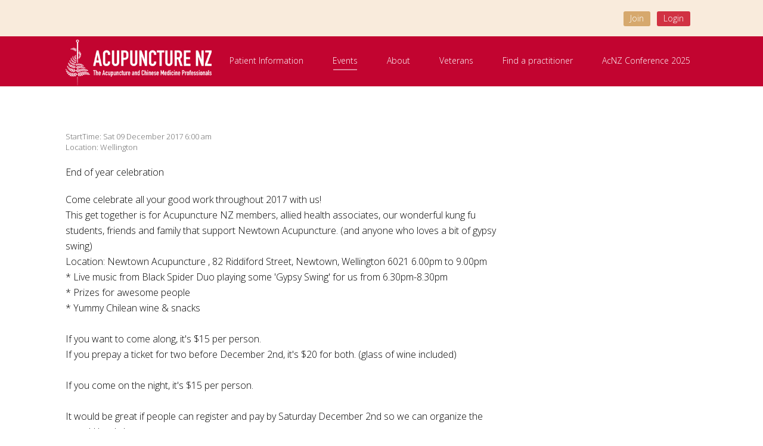

--- FILE ---
content_type: text/html; charset=utf-8
request_url: https://www.acupuncture.org.nz/events/wellington-end-of-year-celebration/
body_size: 3318
content:
<!DOCTYPE html>

<head>
	<base href="https://www.acupuncture.org.nz/"><!--[if lte IE 6]></base><![endif]-->
	<title>Acupuncture NZ - Wellington end of year celebration</title>
	<meta charset="utf-8">
	<meta name="viewport" content="width=device-width, initial-scale=1.0, maximum-scale=1.0, user-scalable=0">
	<meta http-equiv="Content-Type" content="text/html; charset=utf-8">
	<meta name="generator" content="SilverStripe - https://www.silverstripe.org" />
<meta http-equiv="Content-Type" content="text/html; charset=utf-8" />
    
    
	<link rel="shortcut icon" href="favicon.ico" />

    
    
<link rel="stylesheet" type="text/css" href="/_resources/themes/acupuncture-nz/css/main.css?m=1756345314" />
<link rel="stylesheet" type="text/css" href="/_resources/themes/acupuncture-nz/css/extra.css?m=1756345314" />
</head>




<body itemscope itemtype="http://schema.org/Organization" class="App\Model\Event Wellington end of year celebration" dir="ltr">
	
	<div id="skip-link">
	<a id="skipper" href="/events/wellington-end-of-year-celebration/#skip-content" class="element-invisible element-focusable">Skip to main content</a>
	</div>


	
<div class="mobileMenu">

	<span class="hamburgerMenu">
		<span class="icon-bar"></span>
		<span class="icon-bar"></span>
		<span class="icon-bar"></span>
		<span class="icon-text">Menu</span>
	</span>


	<div class="mobileMenuLiner">
		<div class="top-level-mobile">

			
				
					<a href="/" title="Home">Home</a>
				

				

			
				
					<a href="/what-is-acupuncture/" title="What is Acupuncture?">Patient Information</a>
				

				
					
						
					
						
					
						
					
						
					
						
					
				

			
				
					<a href="/events/" title="Events">Events</a>
				

				
					
						
					
				

			
				
					<a href="/about/" title="About Acupuncture NZ">About</a>
				

				
					
						
					
						
					
						
							<a href="/contact/" title="Contact Acupuncture NZ">Contact Acupuncture NZ</a>
						
					
				

			
				
					<a href="/veteran/" title="Veterans">Veterans</a>
				

				

			
				
					<a href="/join/" title="Join Acupuncture NZ">Join</a>
				

				

			
				
					<a href="/find-a-practitioner/" title="Find a practitioner">Find a practitioner</a>
				

				

			
				

				
					
						
					
						
					
						
					
						
							<a href="/members/business-hub/" title="Business Hub">Business Hub</a>
						
					
						
							<a href="/members/adverse-events-complaints-and-acnz-professional-insurance-insurance/" title="AcNZ Members Insurance Package">AcNZ Members Insurance Package</a>
						
					
						
							<a href="/members/clinical-practice/" title="Clinical Practice">Clinical Practice</a>
						
					
						
					
						
					
						
					
						
					
						
					
						
					
				

			
				
					<a href="/acnz-conference/" title="AcNZ Conference 2025">AcNZ Conference 2025</a>
				

				

			
				
					<a href="/news/" title="News">News</a>
				

				

			

			<hr>

			

				<a href="/Security/login?BackURL=/wellington-end-of-year-celebration/" class="">
					Member Log in
				</a>

			
		</div>
	</div>

</div>



<div class="memberBar">
	<div class="liner">
		

			
				

				
			
				

				
					
						
					
						
					
						
					
						
					
						
					
				
			
				

				
					
						
					
				
			
				

				
					
						
					
						
					
						
					
				
			
				

				
			
				

				
			
				

				
			
				

				
					
						
					
						
					
						
					
						
					
						
					
						
					
						
					
						
					
						
					
						
					
						
					
						
					
				
			
				

				
			
				

				
			

            <a href="/join/" class="memberBarLink join-button">Join</a>

			<a href="/Security/login?BackURL=/members/" class="memberBarLink login-button">Login</a>

		
	</div>
</div>



<header class="header" role="banner">

	<span class="hamburgerMenu">
		<span class="icon-bar"></span>
		<span class="icon-bar"></span>
		<span class="icon-bar"></span>
		<span class="icon-text">Menu</span>
	</span>



	<div class="liner">

		<div class="logo">
			<a href="https://www.acupuncture.org.nz/" class="brand" rel="home">
				<span itemprop="name">Acupuncture NZ</span>
			</a>
		</div>

	
<nav class="primary">
	<div class="primaryWrapper">
		<div class="liner">
			<ul class="top-level">
				
					
					
				
					
						<li class="link"><a href="/what-is-acupuncture/" title="What is Acupuncture?">Patient Information</a></li>
					
					
						
							
						
							
						
							
						
							
						
							
						
					
				
					
						<li class="section"><a href="/events/" title="Events">Events</a></li>
					
					
						
							
						
					
				
					
						<li class="link"><a href="/about/" title="About Acupuncture NZ">About</a></li>
					
					
						
							
						
							
						
							
						
					
				
					
						<li class="link"><a href="/veteran/" title="Veterans">Veterans</a></li>
					
					
				
					
					
				
					
						<li class="link"><a href="/find-a-practitioner/" title="Find a practitioner">Find a practitioner</a></li>
					
					
				
					
					
						
							
						
							
						
							
						
							
						
							
						
							
						
							
						
							
						
							
						
							
						
							
						
							
						
					
				
					
						<li class="link"><a href="/acnz-conference/" title="AcNZ Conference 2025">AcNZ Conference 2025</a></li>
					
					
				
					
					
				
			</ul>
		</div>
	</div>
</nav>

	</div>
</header>


<style scoped>
	.on-the-fly-behaviour {
	    background-image: url('');
	}
	@media (max-width: 640px) {
	    .on-the-fly-behaviour {
	        background-image: url('');
	    }
	}
</style>


<span class="desktopSecondary">
	<span class="bgHeroImage on-the-fly-behaviour"></span>
	
<header class="subHeader" role="banner">
	<div class="liner">
		<ul class="second-level">
			
				
				
			
				
				
					
						
					
						
					
						
					
						
					
						
					
				
			
				
				
					
						
					
				
			
				
				
					
						
					
						
					
						
					
				
			
				
					<li class="link"><a href="/veteran/" title="Veterans">Veterans</a></li>
				
				
			
				
				
			
				
					<li class="link"><a href="/find-a-practitioner/" title="Find a practitioner">Find a practitioner</a></li>
				
				
			
				
				
					
						
					
						
					
						
					
						
					
						
					
						
					
						
					
						
					
						
					
						
					
						
					
						
					
				
			
				
				
			
				
					<li class="link"><a href="/news/" title="News">News</a></li>
				
				
			
		</ul>
	</div>
</header>

</span>



	<span id="skip-content"></span>

	
        <div class="titleContainer">
            <div class="liner">
                
                </div>
            </div>
	

	<div class="main" role="main">
		<div class="liner">
	    
		
<div class="contentSidebar">
    
    
</div>

<div class="contentMain">

    <h2></h2>

	<p class="eventMeta">
	    
	        StartTime: Sat 09 December 2017 6:00 am<br>
	    
	    Location: Wellington<br>
	</p>

	<p>End of year celebration</p><p>Come celebrate all your good work throughout 2017 with us!<br> This get together is for Acupuncture NZ members, allied health associates, our wonderful kung fu students, friends and family that support Newtown Acupuncture. (and anyone who loves a bit of gypsy swing)<br> Location: Newtown Acupuncture , 82 Riddiford Street, Newtown, Wellington 6021 6.00pm to 9.00pm<br> * Live music from Black Spider Duo playing some 'Gypsy Swing' for us from 6.30pm-8.30pm<br> * Prizes for awesome people<br> * Yummy Chilean wine &amp; snacks<br><br> If you want to come along, it's $15 per person.<br> If you prepay a ticket for two before December 2nd, it's $20 for both. (glass of wine included) <br><br> If you come on the night, it's $15 per person. <br><br> It would be great if people can register and pay by Saturday December 2nd so we can organize the event! Here's how<br><br> 1) Please register here on FB or email me at <a href="/cdn-cgi/l/email-protection" class="__cf_email__" data-cfemail="325e53474053725c5745465d455c53514742475c51464740571c51">[email&#160;protected]</a><a href="http://o.nz" target="_blank">o.nz</a> and flick me a quick message once you have paid. (<a href="https://www.facebook.com/events/196601187581319/?notif_t=plan_user_associated&amp;notif_id=1511131342905081" target="_blank">https://www.facebook.com/events/196601187581319/?notif_t=plan_user_associated&amp;notif_id=1511131342905081</a><br><br> 2) Pay contribution into Newtown Acupuncture account <br> 01-0505- 0819054-00<br><br> 3) If there is someone who has been especially awesome this year that you think deserves a prize/treat, please send us a message/email and let us know who and why. We will pick out some deserving people!<br><br> 4) If you want to contribute a prize, or even an awesome treatment to some lucky winner, please let me know. <br><br> 5) Share on Facebook <br><br> Look forward to seeing some of you!</p>

</div>



		</div>
	</div>

	

<footer class="footer" role="contentinfo">
	<div class="liner footer-content">
		<div class="footerCol1">
			<h3 class="footerTitle">Acupuncture NZ</h3>
			<a class="footerPhone mobileOnlyLink" href="tel:04 387 7672"><span itemprop="telephone">04 387 7672</span></a> <br>
			<p><a href="&#109;&#x61;&#105;&#x6c;&#116;&#x6f;&#58;&#x6e;&#122;&#x72;&#97;&#x40;&#97;&#x63;&#117;&#x70;&#117;&#x6e;&#99;&#x74;&#117;&#x72;&#101;&#x2e;&#111;&#x72;&#103;&#x2e;&#110;&#x7a;"><span itemprop="email">&#110;&#x7a;&#114;&#x61;&#64;&#x61;&#99;&#x75;&#112;&#x75;&#110;&#x63;&#116;&#x75;&#114;&#x65;&#46;&#x6f;&#114;&#x67;&#46;&#x6e;&#122;</span></a></p>
			<p><a href="/contact">Full Contact Details</a></p>
		</div>
        <div class="footerCol2">
            
                <h4 class="footerTitle">Sponsors of Acupuncture NZ</h4>
                <div class="sponsors">
                    
                        <a class="sponsor-image-container" href="/about/our-sponsors/">
                            <img src="/assets/Uploads/HFH.png">
                        </a>
                    
                        <a class="sponsor-image-container" href="/about/our-sponsors/">
                            <img src="/assets/147931329_padded_logo.png">
                        </a>
                    
                        <a class="sponsor-image-container" href="/about/our-sponsors/">
                            <img src="/assets/Uploads/dongbang-logo-1-v2.png">
                        </a>
                    
                </div>
            
        </div>
	</div>
    <div class="liner">
        <ul class="footer-navigation">
            
                
            
                
                    <li class="link"><a href="/what-is-acupuncture/" title="What is Acupuncture?">Patient Information</a></li>
                
            
                
                    <li class="section"><a href="/events/" title="Events">Events</a></li>
                
            
                
                    <li class="link"><a href="/about/" title="About Acupuncture NZ">About</a></li>
                
            
                
                    <li class="link"><a href="/veteran/" title="Veterans">Veterans</a></li>
                
            
                
            
                
                    <li class="link"><a href="/find-a-practitioner/" title="Find a practitioner">Find a practitioner</a></li>
                
            
                
            
                
            
                
                    <li class="link"><a href="/news/" title="News">News</a></li>
                
            
            <li class="link"><a href="/join/">Join</a></li>
            
                <li class="link"><a href="/Security/login?BackURL=/members/">Login</a></li>
			

        </ul>
    </div>
</footer>



<script data-cfasync="false" src="/cdn-cgi/scripts/5c5dd728/cloudflare-static/email-decode.min.js"></script><script type="application/javascript" src="/_resources/themes/acupuncture-nz/vendor/jquery/jquery.min.js?m=1756345314"></script>
<script type="application/javascript" src="/_resources/themes/acupuncture-nz/javascript/customScripts.js?m=1756345314"></script>
<script defer src="https://static.cloudflareinsights.com/beacon.min.js/vcd15cbe7772f49c399c6a5babf22c1241717689176015" integrity="sha512-ZpsOmlRQV6y907TI0dKBHq9Md29nnaEIPlkf84rnaERnq6zvWvPUqr2ft8M1aS28oN72PdrCzSjY4U6VaAw1EQ==" data-cf-beacon='{"version":"2024.11.0","token":"2cc2ca074b1e494b9d48a10e35a510a9","r":1,"server_timing":{"name":{"cfCacheStatus":true,"cfEdge":true,"cfExtPri":true,"cfL4":true,"cfOrigin":true,"cfSpeedBrain":true},"location_startswith":null}}' crossorigin="anonymous"></script>
</body>
</html>



--- FILE ---
content_type: text/css
request_url: https://www.acupuncture.org.nz/_resources/themes/acupuncture-nz/css/main.css?m=1756345314
body_size: 9561
content:
/*! normalize.css v5.0.0 | MIT License | github.com/necolas/normalize.css */
/**
 * 1. Change the default font family in all browsers (opinionated).
 * 2. Correct the line height in all browsers.
 * 3. Prevent adjustments of font size after orientation changes in
 *    IE on Windows Phone and in iOS.
 */
/* Document
   ========================================================================== */
@import url(https://fonts.googleapis.com/css?family=Open+Sans:300,400,600,700,800);
/* line 13, ../scss/partials/_normalize.scss */
html {
  font-family: sans-serif;
  /* 1 */
  line-height: 1.15;
  /* 2 */
  -ms-text-size-adjust: 100%;
  /* 3 */
  -webkit-text-size-adjust: 100%;
  /* 3 */
}

/* Sections
   ========================================================================== */
/**
 * Remove the margin in all browsers (opinionated).
 */
/* line 27, ../scss/partials/_normalize.scss */
body {
  margin: 0;
}

/**
 * Add the correct display in IE 9-.
 */
/* line 35, ../scss/partials/_normalize.scss */
article,
aside,
footer,
header,
nav,
section {
  display: block;
}

/**
 * Correct the font size and margin on `h1` elements within `section` and
 * `article` contexts in Chrome, Firefox, and Safari.
 */
/* line 49, ../scss/partials/_normalize.scss */
h1 {
  font-size: 2em;
  margin: 0.67em 0;
}

/* Grouping content
   ========================================================================== */
/**
 * Add the correct display in IE 9-.
 * 1. Add the correct display in IE.
 */
/* line 62, ../scss/partials/_normalize.scss */
figcaption,
figure,
main {
  /* 1 */
  display: block;
}

/**
 * Add the correct margin in IE 8.
 */
/* line 72, ../scss/partials/_normalize.scss */
figure {
  margin: 1em 40px;
}

/**
 * 1. Add the correct box sizing in Firefox.
 * 2. Show the overflow in Edge and IE.
 */
/* line 81, ../scss/partials/_normalize.scss */
hr {
  box-sizing: content-box;
  /* 1 */
  height: 0;
  /* 1 */
  overflow: visible;
  /* 2 */
}

/**
 * 1. Correct the inheritance and scaling of font size in all browsers.
 * 2. Correct the odd `em` font sizing in all browsers.
 */
/* line 92, ../scss/partials/_normalize.scss */
pre {
  font-family: monospace, monospace;
  /* 1 */
  font-size: 1em;
  /* 2 */
}

/* Text-level semantics
   ========================================================================== */
/**
 * 1. Remove the gray background on active links in IE 10.
 * 2. Remove gaps in links underline in iOS 8+ and Safari 8+.
 */
/* line 105, ../scss/partials/_normalize.scss */
a {
  background-color: transparent;
  /* 1 */
  -webkit-text-decoration-skip: objects;
  /* 2 */
}

/**
 * Remove the outline on focused links when they are also active or hovered
 * in all browsers (opinionated).
 */
/* line 115, ../scss/partials/_normalize.scss */
a:active,
a:hover {
  outline-width: 0;
}

/**
 * 1. Remove the bottom border in Firefox 39-.
 * 2. Add the correct text decoration in Chrome, Edge, IE, Opera, and Safari.
 */
/* line 125, ../scss/partials/_normalize.scss */
abbr[title] {
  border-bottom: none;
  /* 1 */
  text-decoration: underline;
  /* 2 */
  text-decoration: underline dotted;
  /* 2 */
}

/**
 * Prevent the duplicate application of `bolder` by the next rule in Safari 6.
 */
/* line 135, ../scss/partials/_normalize.scss */
b,
strong {
  font-weight: inherit;
}

/**
 * Add the correct font weight in Chrome, Edge, and Safari.
 */
/* line 144, ../scss/partials/_normalize.scss */
b,
strong {
  font-weight: bolder;
}

/**
 * 1. Correct the inheritance and scaling of font size in all browsers.
 * 2. Correct the odd `em` font sizing in all browsers.
 */
/* line 154, ../scss/partials/_normalize.scss */
code,
kbd,
samp {
  font-family: monospace, monospace;
  /* 1 */
  font-size: 1em;
  /* 2 */
}

/**
 * Add the correct font style in Android 4.3-.
 */
/* line 165, ../scss/partials/_normalize.scss */
dfn {
  font-style: italic;
}

/**
 * Add the correct background and color in IE 9-.
 */
/* line 173, ../scss/partials/_normalize.scss */
mark {
  background-color: #ff0;
  color: #000;
}

/**
 * Add the correct font size in all browsers.
 */
/* line 182, ../scss/partials/_normalize.scss */
small {
  font-size: 80%;
}

/**
 * Prevent `sub` and `sup` elements from affecting the line height in
 * all browsers.
 */
/* line 191, ../scss/partials/_normalize.scss */
sub,
sup {
  font-size: 75%;
  line-height: 0;
  position: relative;
  vertical-align: baseline;
}

/* line 199, ../scss/partials/_normalize.scss */
sub {
  bottom: -0.25em;
}

/* line 203, ../scss/partials/_normalize.scss */
sup {
  top: -0.5em;
}

/* Embedded content
   ========================================================================== */
/**
 * Add the correct display in IE 9-.
 */
/* line 214, ../scss/partials/_normalize.scss */
audio,
video {
  display: inline-block;
}

/**
 * Add the correct display in iOS 4-7.
 */
/* line 223, ../scss/partials/_normalize.scss */
audio:not([controls]) {
  display: none;
  height: 0;
}

/**
 * Remove the border on images inside links in IE 10-.
 */
/* line 232, ../scss/partials/_normalize.scss */
img {
  border-style: none;
}

/**
 * Hide the overflow in IE.
 */
/* line 240, ../scss/partials/_normalize.scss */
svg:not(:root) {
  overflow: hidden;
}

/* Forms
   ========================================================================== */
/**
 * 1. Change the font styles in all browsers (opinionated).
 * 2. Remove the margin in Firefox and Safari.
 */
/* line 252, ../scss/partials/_normalize.scss */
button,
input,
optgroup,
select,
textarea {
  font-family: sans-serif;
  /* 1 */
  font-size: 100%;
  /* 1 */
  line-height: 1.15;
  /* 1 */
  margin: 0;
  /* 2 */
}

/**
 * Show the overflow in IE.
 * 1. Show the overflow in Edge.
 */
/* line 268, ../scss/partials/_normalize.scss */
button,
input {
  /* 1 */
  overflow: visible;
}

/**
 * Remove the inheritance of text transform in Edge, Firefox, and IE.
 * 1. Remove the inheritance of text transform in Firefox.
 */
/* line 278, ../scss/partials/_normalize.scss */
button,
select {
  /* 1 */
  text-transform: none;
}

/**
 * 1. Prevent a WebKit bug where (2) destroys native `audio` and `video`
 *    controls in Android 4.
 * 2. Correct the inability to style clickable types in iOS and Safari.
 */
/* line 289, ../scss/partials/_normalize.scss */
button,
html [type="button"],
[type="reset"],
[type="submit"] {
  -webkit-appearance: button;
  /* 2 */
}

/**
 * Remove the inner border and padding in Firefox.
 */
/* line 300, ../scss/partials/_normalize.scss */
button::-moz-focus-inner,
[type="button"]::-moz-focus-inner,
[type="reset"]::-moz-focus-inner,
[type="submit"]::-moz-focus-inner {
  border-style: none;
  padding: 0;
}

/**
 * Restore the focus styles unset by the previous rule.
 */
/* line 312, ../scss/partials/_normalize.scss */
button:-moz-focusring,
[type="button"]:-moz-focusring,
[type="reset"]:-moz-focusring,
[type="submit"]:-moz-focusring {
  outline: 1px dotted ButtonText;
}

/**
 * Change the border, margin, and padding in all browsers (opinionated).
 */
/* line 323, ../scss/partials/_normalize.scss */
fieldset {
  border: 1px solid #c0c0c0;
  margin: 0 2px;
  padding: 0.35em 0.625em 0.75em;
}

/**
 * 1. Correct the text wrapping in Edge and IE.
 * 2. Correct the color inheritance from `fieldset` elements in IE.
 * 3. Remove the padding so developers are not caught out when they zero out
 *    `fieldset` elements in all browsers.
 */
/* line 336, ../scss/partials/_normalize.scss */
legend {
  box-sizing: border-box;
  /* 1 */
  color: inherit;
  /* 2 */
  display: table;
  /* 1 */
  max-width: 100%;
  /* 1 */
  padding: 0;
  /* 3 */
  white-space: normal;
  /* 1 */
}

/**
 * 1. Add the correct display in IE 9-.
 * 2. Add the correct vertical alignment in Chrome, Firefox, and Opera.
 */
/* line 350, ../scss/partials/_normalize.scss */
progress {
  display: inline-block;
  /* 1 */
  vertical-align: baseline;
  /* 2 */
}

/**
 * Remove the default vertical scrollbar in IE.
 */
/* line 359, ../scss/partials/_normalize.scss */
textarea {
  overflow: auto;
}

/**
 * 1. Add the correct box sizing in IE 10-.
 * 2. Remove the padding in IE 10-.
 */
/* line 368, ../scss/partials/_normalize.scss */
[type="checkbox"],
[type="radio"] {
  box-sizing: border-box;
  /* 1 */
  padding: 0;
  /* 2 */
}

/**
 * Correct the cursor style of increment and decrement buttons in Chrome.
 */
/* line 378, ../scss/partials/_normalize.scss */
[type="number"]::-webkit-inner-spin-button,
[type="number"]::-webkit-outer-spin-button {
  height: auto;
}

/**
 * 1. Correct the odd appearance in Chrome and Safari.
 * 2. Correct the outline style in Safari.
 */
/* line 388, ../scss/partials/_normalize.scss */
[type="search"] {
  -webkit-appearance: textfield;
  /* 1 */
  outline-offset: -2px;
  /* 2 */
}

/**
 * Remove the inner padding and cancel buttons in Chrome and Safari on macOS.
 */
/* line 397, ../scss/partials/_normalize.scss */
[type="search"]::-webkit-search-cancel-button,
[type="search"]::-webkit-search-decoration {
  -webkit-appearance: none;
}

/**
 * 1. Correct the inability to style clickable types in iOS and Safari.
 * 2. Change font properties to `inherit` in Safari.
 */
/* line 407, ../scss/partials/_normalize.scss */
::-webkit-file-upload-button {
  -webkit-appearance: button;
  /* 1 */
  font: inherit;
  /* 2 */
}

/* Interactive
   ========================================================================== */
/*
 * Add the correct display in IE 9-.
 * 1. Add the correct display in Edge, IE, and Firefox.
 */
/* line 420, ../scss/partials/_normalize.scss */
details,
menu {
  display: block;
}

/*
 * Add the correct display in all browsers.
 */
/* line 429, ../scss/partials/_normalize.scss */
summary {
  display: list-item;
}

/* Scripting
   ========================================================================== */
/**
 * Add the correct display in IE 9-.
 */
/* line 440, ../scss/partials/_normalize.scss */
canvas {
  display: inline-block;
}

/**
 * Add the correct display in IE.
 */
/* line 448, ../scss/partials/_normalize.scss */
template {
  display: none;
}

/* Hidden
   ========================================================================== */
/**
 * Add the correct display in IE 10-.
 */
/* line 459, ../scss/partials/_normalize.scss */
[hidden] {
  display: none;
}

/* line 4, ../scss/partials/_layout.scss */
.main {
  position: relative;
  width: 100%;
  display: inline-block;
  padding: 0 0 70px;
  min-height: 580px;
  -moz-transition: opacity 1s 0s;
  -o-transition: opacity 1s 0s;
  -webkit-transition: opacity 1s 0s;
  transition: opacity 1s 0s;
  opacity: 0;
}
/* line 14, ../scss/partials/_layout.scss */
.security .main, .Home .main {
  opacity: 1;
}
/* line 19, ../scss/partials/_layout.scss */
.loaded .main {
  opacity: 1;
}
/* line 23, ../scss/partials/_layout.scss */
.ClinicSearchPage .main {
  padding: 30px 0 40px;
}
@media (max-width: 1149px) {
  /* line 4, ../scss/partials/_layout.scss */
  .main {
    padding: 0 0 40px;
    min-height: 400px;
  }
  /* line 31, ../scss/partials/_layout.scss */
  .ClinicSearchPage .main {
    padding: 30px 0 40px;
  }
}
@media (max-width: 600px) {
  /* line 37, ../scss/partials/_layout.scss */
  .ClinicSearchPage .main {
    padding: 0 0 40px;
  }
}

/* line 46, ../scss/partials/_layout.scss */
.contentSidebar {
  -moz-box-sizing: border-box;
  -webkit-box-sizing: border-box;
  box-sizing: border-box;
  padding: 0 0 0 30px;
  width: 30%;
  float: right;
}
/* line 53, ../scss/partials/_layout.scss */
.contentSidebar.searchPage {
  width: 40%;
}
@media (max-width: 1149px) {
  /* line 53, ../scss/partials/_layout.scss */
  .contentSidebar.searchPage {
    width: 60%;
  }
}
@media (max-width: 600px) {
  /* line 53, ../scss/partials/_layout.scss */
  .contentSidebar.searchPage {
    width: 100%;
    margin-top: 20px;
  }
}
@media (max-width: 1149px) {
  /* line 46, ../scss/partials/_layout.scss */
  .contentSidebar {
    float: none;
    display: inline-block;
    width: 100%;
    padding: 0 0 10px 0;
  }
}

/* line 74, ../scss/partials/_layout.scss */
.contentMain {
  width: 70%;
}
/* line 77, ../scss/partials/_layout.scss */
.contentMain.searchPage {
  width: 60%;
}
@media (max-width: 1149px) {
  /* line 77, ../scss/partials/_layout.scss */
  .contentMain.searchPage {
    width: 100%;
  }
}
@media (max-width: 1149px) {
  /* line 74, ../scss/partials/_layout.scss */
  .contentMain {
    width: 100%;
  }
}
/* line 90, ../scss/partials/_layout.scss */
.contentMain .relatedImage {
  width: 65%;
  float: right;
  margin-left: 8px;
  margin-top: 8px;
}
@media (max-width: 600px) {
  /* line 90, ../scss/partials/_layout.scss */
  .contentMain .relatedImage {
    width: 100%;
    margin-left: 0;
    margin-bottom: 12px;
    margin-top: 0;
  }
}

/* line 107, ../scss/partials/_layout.scss */
.liner {
  position: relative;
  z-index: 10;
  max-width: 1060px;
  margin: 0 auto;
  padding: 0 40px;
  height: 100%;
}
@media (max-width: 1149px) {
  /* line 107, ../scss/partials/_layout.scss */
  .liner {
    padding: 0 18px;
  }
}

/* line 121, ../scss/partials/_layout.scss */
.titleContainer {
  padding: 46px 0 21px;
}
@media (max-width: 1149px) {
  /* line 121, ../scss/partials/_layout.scss */
  .titleContainer {
    background-color: #DA4F55;
    padding: 13px 0 1px;
    margin-bottom: 14px;
  }
  /* line 131, ../scss/partials/_layout.scss */
  .ClinicSearchPage .titleContainer {
    margin-bottom: 0;
  }
  /* line 135, ../scss/partials/_layout.scss */
  .titleContainer h1 {
    color: #FFF !important;
  }
}

/* line 4, ../scss/partials/_general.scss */
#skip-link {
  position: absolute;
  z-index: 200;
}
/* line 7, ../scss/partials/_general.scss */
#skip-link a {
  border-radius: 0 0 3px 0;
  background-color: #DA4F55;
  display: inline-block;
  color: #FFF;
  padding: 3px 23px 5px 19px;
}

/* line 16, ../scss/partials/_general.scss */
.element-invisible {
  position: absolute !important;
  clip: rect(1px 1px 1px 1px);
  clip: rect(1px, 1px, 1px, 1px);
  overflow: hidden;
  height: 1px;
}
/* line 23, ../scss/partials/_general.scss */
.element-invisible.element-focusable:active, .element-invisible.element-focusable:focus {
  position: static !important;
  clip: auto;
  overflow: visible;
  height: auto;
}

/* line 36, ../scss/partials/_general.scss */
.security {
  padding-top: 50px;
}

/* line 42, ../scss/partials/_general.scss */
.left {
  text-align: left;
}

/* line 45, ../scss/partials/_general.scss */
.center {
  text-align: center;
}

/* line 48, ../scss/partials/_general.scss */
.right {
  text-align: right;
}

/* line 53, ../scss/partials/_general.scss */
img {
  height: auto;
}
/* line 57, ../scss/partials/_general.scss */
img.left {
  float: left;
  max-width: 50%;
  margin: 5px 20px 10px 0;
}
/* line 62, ../scss/partials/_general.scss */
img.right {
  float: right;
  max-width: 50%;
  margin: 5px 0 10px 20px;
}
/* line 67, ../scss/partials/_general.scss */
img.leftAlone {
  float: left;
  margin-right: 100%;
  margin-bottom: 10px;
  clear: both;
}
/* line 73, ../scss/partials/_general.scss */
img.center {
  float: none;
  margin-left: auto;
  margin-right: auto;
  display: block;
  margin-bottom: 10px;
  clear: both;
}

/* line 87, ../scss/partials/_general.scss */
html.mobile-nav-active .primary,
html.mobile-nav-active .main,
html.mobile-nav-active .videoOverlay,
html.mobile-nav-active .footer {
  display: none;
}

/* line 97, ../scss/partials/_general.scss */
body {
  -moz-transition: opacity, 0.2, 0.2, ease;
  -o-transition: opacity, 0.2, 0.2, ease;
  -webkit-transition: opacity, 0.2, 0.2, ease;
  transition: opacity, 0.2, 0.2, ease;
  background-color: #FFF;
}

/* line 102, ../scss/partials/_general.scss */
hr {
  border: none;
  border-bottom: 1px solid #CCC;
  margin: 35px 0;
}

/* line 109, ../scss/partials/_general.scss */
.content-container img {
  max-width: 100%;
  height: auto;
}
@media (max-width: 600px) {
  /* line 109, ../scss/partials/_general.scss */
  .content-container img {
    width: 100% !important;
    max-width: 100% !important;
  }
}

/* line 125, ../scss/partials/_general.scss */
#Breadcrumbs {
  font-size: 12px;
  line-height: 1.4em;
  text-decoration: none;
  position: absolute;
  top: 19px;
  left: 40px;
  margin: 0;
}
@media (max-width: 1149px) {
  /* line 125, ../scss/partials/_general.scss */
  #Breadcrumbs {
    margin-left: 18px;
  }
}

/* line 141, ../scss/partials/_general.scss */
.pagination {
  padding: 2px 0;
  font-size: 15px;
  width: 100%;
  text-align: center;
}
/* line 147, ../scss/partials/_general.scss */
.pagination .prev,
.pagination .next,
.pagination .current,
.pagination .go-to-page {
  text-decoration: none;
  padding: 7px 17px;
  text-align: center;
}
@media (max-width: 1149px) {
  /* line 147, ../scss/partials/_general.scss */
  .pagination .prev,
  .pagination .next,
  .pagination .current,
  .pagination .go-to-page {
    padding: 7px 10px;
  }
}
/* line 162, ../scss/partials/_general.scss */
.pagination .current {
  background-color: #DCB17C;
  color: #FFF;
}

/* line 172, ../scss/partials/_general.scss */
.post-summary .post-title {
  margin-bottom: 0;
}

/* line 178, ../scss/partials/_general.scss */
.blog-post-meta {
  margin: 0 0 3px;
}

/* line 12, ../scss/partials/_typography.scss */
h1, h2, h3, h4, h5, h6 {
  color: #C20430;
  line-height: 1.1em;
  font-weight: normal;
  font-family: "Open Sans", sans-serif;
  margin: 0 0 8px 0;
}
/* line 18, ../scss/partials/_typography.scss */
p + h1, p + h2, p + h3, p + h4, p + h5, p + h6 {
  margin-top: 50px;
}

/* line 25, ../scss/partials/_typography.scss */
body {
  color: #000;
  font-size: 16px;
  line-height: 1.65em;
  font-weight: 300;
  font-family: "Open Sans", sans-serif;
}

/* line 38, ../scss/partials/_typography.scss */
h1 {
  color: #222;
  font-size: 30px;
  letter-spacing: -0.2px;
  line-height: 1.1em;
  text-decoration: none;
  margin: 0 0 10px 0;
  padding: 0;
}
@media (max-width: 1149px) {
  /* line 38, ../scss/partials/_typography.scss */
  h1 {
    color: #000;
    font-size: 22px;
    text-transform: uppercase;
    letter-spacing: -0.2px;
  }
}
@media (max-width: 600px) {
  /* line 38, ../scss/partials/_typography.scss */
  h1 {
    font-size: 16px;
  }
}

/* line 58, ../scss/partials/_typography.scss */
h2 {
  font-size: 26px;
  line-height: 1.3em;
}
@media (max-width: 1149px) {
  /* line 58, ../scss/partials/_typography.scss */
  h2 {
    font-size: 22px;
  }
}

/* line 69, ../scss/partials/_typography.scss */
h3 {
  font-size: 22px;
  line-height: 30px;
}

/* line 75, ../scss/partials/_typography.scss */
h4, h5 {
  font-size: 18px;
  line-height: 25px;
}

/* line 81, ../scss/partials/_typography.scss */
h5 {
  color: #000;
}

/* line 86, ../scss/partials/_typography.scss */
h6 {
  font-size: 14px;
  line-height: 20px;
  font-weight: bold;
}

/* line 95, ../scss/partials/_typography.scss */
.homeHeroPara {
  color: #D6A86D;
  font-size: 35px;
  text-transform: none;
  line-height: 1.4em;
  position: absolute;
  top: -505px;
  left: 40px;
  text-shadow: rgba(0, 0, 0, 0.5) 0 1px 7px;
  width: 66%;
}
@media (max-width: 1149px) {
  /* line 95, ../scss/partials/_typography.scss */
  .homeHeroPara {
    font-size: 28px;
    top: -382px;
    left: 18px;
    width: 92%;
  }
}
@media (max-width: 600px) {
  /* line 95, ../scss/partials/_typography.scss */
  .homeHeroPara {
    font-size: 22px;
  }
}

/* line 118, ../scss/partials/_typography.scss */
.eventMeta,
.datePosted {
  color: #666;
  font-size: 13px;
  line-height: 1.4em;
}

/* line 125, ../scss/partials/_typography.scss */
p {
  margin: 0 0 20px;
}

/* line 129, ../scss/partials/_typography.scss */
em {
  font-style: italic;
}

/* line 132, ../scss/partials/_typography.scss */
a {
  color: #c39039;
  text-decoration: none;
  font-weight: 500;
}
/* line 137, ../scss/partials/_typography.scss */
a:hover {
  text-decoration: underline;
}
@media (max-width: 1149px) {
  /* line 141, ../scss/partials/_typography.scss */
  a.mobileButtonLink {
    color: #FFF;
    font-size: 13px;
    text-decoration: none;
    -moz-border-radius: 4px;
    -webkit-border-radius: 4px;
    border-radius: 4px;
    display: inline-block;
    background: #C20430;
    padding: 2px 14px;
    margin: 0 10px 10px 0;
  }
}
@media (min-width: 1150px) {
  /* line 154, ../scss/partials/_typography.scss */
  a.mobileOnlyLink {
    color: #000;
    text-decoration: none;
    pointer-events: none;
  }
}

/* line 164, ../scss/partials/_typography.scss */
#ClinicSearchForm_ClinicSearchForm_action_search {
  background-color: #cc9861;
}

/* line 168, ../scss/partials/_typography.scss */
ul {
  margin: 0 0 20px 25px;
  padding: 0;
}
/* line 171, ../scss/partials/_typography.scss */
ul li {
  list-style-type: disc;
}

/* line 175, ../scss/partials/_typography.scss */
ol {
  margin: 0 0 20px 25px;
  padding: 0;
}

/* line 179, ../scss/partials/_typography.scss */
dl {
  margin: 0 0 20px 25px;
}

/* line 182, ../scss/partials/_typography.scss */
li {
  margin-bottom: 5px;
}

/* line 186, ../scss/partials/_typography.scss */
table {
  border-collapse: collapse;
  border-spacing: 0;
  margin: 0 0 10px;
  text-align: left;
}
/* line 192, ../scss/partials/_typography.scss */
table tr:nth-child(even) {
  background-color: #EFEFEF;
}
/* line 199, ../scss/partials/_typography.scss */
table th {
  background-color: #F5A9A6;
  padding: 2px 5px;
  border: 1px solid #E97E7D;
  vertical-align: top;
  font-weight: bold;
}
/* line 206, ../scss/partials/_typography.scss */
table td {
  padding: 2px 5px;
  vertical-align: top;
}

/* line 213, ../scss/partials/_typography.scss */
blockquote {
  color: #999;
  display: block;
  font-style: italic;
  margin: 40px 0 50px;
  text-indent: 30px;
  margin-left: 5%;
}
/* line 220, ../scss/partials/_typography.scss */
blockquote p {
  font-size: 17px;
  line-height: 25px;
  margin: 0;
}

/** ----------------------------------------------------------
 *
 * This stylesheet includes both generic form styles and
 *    additional form styles for the User Defined Form Module.
 *
 ** ------------------------------------------------------- */
/* GENERIC FORMS
----------------------------------------------- */
/* line 16, ../scss/partials/_form.scss */
div.field {
  margin: 10px 0 15px;
  display: inline-block;
  width: 100%;
}
/* line 21, ../scss/partials/_form.scss */
div.field.time, div.field.date {
  width: auto;
}

/* line 31, ../scss/partials/_form.scss */
fieldset {
  border: 0;
  margin: 0;
  padding: 0;
  min-width: 0;
}

/* line 37, ../scss/partials/_form.scss */
form label {
  margin-bottom: 5px;
}

/* line 41, ../scss/partials/_form.scss */
form label.left {
  display: block;
  font-weight: bold;
}

/* line 46, ../scss/partials/_form.scss */
form label.right {
  font-size: 12px;
  color: #888;
}

/* line 52, ../scss/partials/_form.scss */
select.dropdown {
  display: block;
  padding: 10px 70px 10px 13px !important;
  max-width: 100%;
  height: auto !important;
  border: 1px solid #CDA053;
  border-radius: 3px;
  background: url("../images/selectbox_arrow.png") right center no-repeat;
  background-color: #F9EBDC;
  color: #000;
  font-size: 14px;
  line-height: 16px !important;
  appearance: none;
  /* this is must */
  -webkit-appearance: none;
  -moz-appearance: none;
}

/* line 74, ../scss/partials/_form.scss */
form input.text,
form textarea,
form .textajaxuniquetext,
form select {
  -moz-box-sizing: border-box;
  -webkit-box-sizing: border-box;
  box-sizing: border-box;
  border-radius: 3px;
  width: 100%;
  max-width: 500px;
  padding: 10px 10px;
  font-size: 15px;
  background-color: #F9EBDC;
  border: 1px solid #D6A86D;
}

/* line 91, ../scss/partials/_form.scss */
::-webkit-input-placeholder {
  /* Chrome */
  color: #000;
}

/* line 94, ../scss/partials/_form.scss */
:-ms-input-placeholder {
  /* IE 10+ */
  color: #000;
}

/* line 97, ../scss/partials/_form.scss */
::-moz-placeholder {
  /* Firefox 19+ */
  color: #000;
  opacity: 1;
}

/* line 101, ../scss/partials/_form.scss */
:-moz-placeholder {
  /* Firefox 4 - 18 */
  color: #000;
  opacity: 1;
}

/* line 119, ../scss/partials/_form.scss */
.field.nocaptcha {
  margin: 18px 0;
  display: inline-block;
}

/* line 127, ../scss/partials/_form.scss */
form input.text:focus,
form textarea:focus,
form .textajaxuniquetext:focus,
form select:focus {
  outline: none;
}

/* line 133, ../scss/partials/_form.scss */
form input[disabled], form textarea[disabled] {
  background-color: #f7f7f7;
  border: 1px solid #dad9d9;
}

/* line 137, ../scss/partials/_form.scss */
textarea {
  resize: vertical;
  /* forces text area to be resized vertically only */
}

/* Radio and Checkbox */
/* line 143, ../scss/partials/_form.scss */
.field .checkbox, .field .radio {
  float: left;
  width: 13px;
  height: 13px;
  margin-right: 6px;
  margin-top: 3px;
  padding: 0;
}

/* line 151, ../scss/partials/_form.scss */
.checkbox label.right,
.radio label.right {
  float: left;
}

/* Messages */
/* line 158, ../scss/partials/_form.scss */
form .message {
  background-color: #fef4ba;
  padding: 5px 10px;
  border: 1px solid #e8c805;
  border-radius: 3px;
}

/* line 164, ../scss/partials/_form.scss */
form .good {
  background-color: #ecf9d0;
  border-color: #8fbe00;
}

/* line 168, ../scss/partials/_form.scss */
form .bad, form .required {
  background-color: #f9d0d0;
  border-color: #cf0000;
  color: #b80000;
}

/* ACTIONS */
/* line 176, ../scss/partials/_form.scss */
.Actions {
  margin-bottom: 20px;
}

/* line 182, ../scss/partials/_form.scss */
.btn, a.btn, button, input[type="submit"], .Actions .action {
  color: #FFF;
  font-size: 13px;
  text-decoration: none;
  -moz-border-radius: 4px;
  -webkit-border-radius: 4px;
  border-radius: 4px;
  display: inline-block;
  background: #C20430;
  padding: 9px 35px;
  margin: 0 10px 10px 0;
  border: none;
  float: left;
  cursor: pointer;
}

/* line 195, ../scss/partials/_form.scss */
.btn, a.btn:hover, button, input[type="submit"]:hover, .Actions .action:hover {
  background: #860321;
}

/* line 208, ../scss/partials/_form.scss */
input.action[class] {
  /* IE ignores [class] */
  width: auto;
  /* cancel margin fix for other browsers */
}

/* line 215, ../scss/partials/_form.scss */
.Actions:after {
  color: #B94A48;
  display: inline-block;
  font-weight: normal;
  margin-top: 9px;
}

/* line 221, ../scss/partials/_form.scss */
#MemberLoginForm_LoginForm .Actions:after {
  display: none;
}

/* AREA SPECIFIC */
/* LOGIN and FORGOT PASSWORD */
/* line 228, ../scss/partials/_form.scss */
#Remember {
  min-height: 20px;
}

/* line 231, ../scss/partials/_form.scss */
#ForgotPassword {
  clear: left;
}

/* line 234, ../scss/partials/_form.scss */
#MemberLoginForm_LostPasswordForm .Actions:after {
  display: none;
}

/* Search / Login */
/* line 239, ../scss/partials/_form.scss */
.header form .middleColumn {
  /* float: none;
  width: 100% !important; */
}

/* USER DEFINED USER FORM MODULE STYLES
----------------------------------------------- */
/*Generic and mixed*/
/* line 251, ../scss/partials/_form.scss */
.FormHeading {
  clear: both;
  padding-top: 15px;
}

/* line 255, ../scss/partials/_form.scss */
form .date .middleColumn input {
  /*background: transparent url(../images/icons/your_icon_here.png) no-repeat scroll 90px 5px;*/
  width: 114px;
}

/* line 259, ../scss/partials/_form.scss */
.Actions input.resetformaction,
.Actions input.action-minor {
  /* Clear button */
  float: left;
  background-color: #888;
}

/* line 264, ../scss/partials/_form.scss */
.Actions input.resetformaction:hover,
.Actions input.action-minor:hover {
  /* Clear button */
  background-color: #aaa;
}

/* Labels */
/* line 270, ../scss/partials/_form.scss */
.checkbox label.right {
  font-size: 13px;
  /* reset to default */
  color: #333;
  /* reset to default */
}

/* line 274, ../scss/partials/_form.scss */
form .requiredField label.left:after {
  /* pseudo element adds an asterisk to a required fields label */
  color: #B94A48;
  content: "*";
  font-size: 14px;
  font-weight: normal;
  padding-left: 3px;
}

/* Radio / Checkbox */
/* line 283, ../scss/partials/_form.scss */
form .checkboxset ul,
form .optionset ul {
  margin: 0;
}

/* line 287, ../scss/partials/_form.scss */
form .checkboxset li,
form .optionset li {
  margin-bottom: 5px;
  list-style-type: none;
}

/* line 292, ../scss/partials/_form.scss */
form div.checkbox:after {
  /* clearfix */
  content: ".";
  display: block;
  height: 0;
  clear: both;
  visibility: hidden;
}

/* line 299, ../scss/partials/_form.scss */
form .checkbox .checkbox {
  clear: both;
}

/* Messages */
/* line 302, ../scss/partials/_form.scss */
span.message {
  margin: 10px 0;
  display: block;
  max-width: 390px;
  clear: left;
}

/* line 308, ../scss/partials/_form.scss */
div.holder-required {
  /* This class needs to be changed - is used for both input and div */
  /* background-color: #f9d0d0;
  border: 1px solid #cf0000;
  padding: 10px;
  margin-left: -11px; */
}

/* line 314, ../scss/partials/_form.scss */
form input.holder-required {
  /* This class needs to be changed - is used for both input and div */
  border: 1px solid #cf0000;
}

/* Error messages */
/* line 319, ../scss/partials/_form.scss */
input:invalid,
textarea:invalid {
  border-radius: 1px;
  -moz-box-shadow: 0px 0px 5px red;
  -webkit-box-shadow: 0px 0px 5px red;
  box-shadow: 0px 0px 5px red;
}

/* line 326, ../scss/partials/_form.scss */
.no-boxshadow input:invalid,
.no-boxshadow textarea:invalid {
  background-color: #f0dddd;
}

/* To test - potentially not needed? */
/* line 332, ../scss/partials/_form.scss */
.ss-uploadfield-item-info button {
  margin-top: 4px !important;
  float: left;
}

/* line 336, ../scss/partials/_form.scss */
form .creditCardField input,
form input.currency,
form input.numeric {
  width: 50px;
}

/* line 341, ../scss/partials/_form.scss */
form #DMYDate-month,
form #DMYDate-day {
  width: 25px;
}

/* line 374, ../scss/partials/_form.scss */
.Actions {
  margin-top: 20px;
}

/* line 3, ../scss/partials/_header.scss */
.hamburgerMenu {
  display: none;
  position: absolute;
  top: 2px;
  right: 2px;
  z-index: 300;
  padding: 11px 0 0 12px;
  width: 55px;
  height: 50px;
  color: #FFF;
  cursor: pointer;
}
@media (max-width: 1149px) {
  /* line 3, ../scss/partials/_header.scss */
  .hamburgerMenu {
    display: block;
  }
}
/* line 14, ../scss/partials/_header.scss */
.mobile-nav-active .hamburgerMenu {
  top: 6px;
}
/* line 26, ../scss/partials/_header.scss */
.hamburgerMenu .icon-text {
  text-transform: uppercase;
  font-size: 12px;
  margin: -4px 0 0 1px;
  display: block;
}
/* line 31, ../scss/partials/_header.scss */
.mobile-nav-active .hamburgerMenu .icon-text {
  visibility: hidden;
}
/* line 35, ../scss/partials/_header.scss */
.hamburgerMenu .icon-bar {
  display: block;
  background-color: #FFF;
  width: 36px;
  height: 3px;
  margin: 0 0 5px;
}
/* line 45, ../scss/partials/_header.scss */
.mobile-nav-active .hamburgerMenu .icon-bar:nth-child(1) {
  -webkit-transform: rotate(45deg);
  -moz-transform: rotate(45deg);
  -ms-transform: rotate(45deg);
  -o-transform: rotate(45deg);
  transform: rotate(45deg);
  filter: progid:DXImageTransform.Microsoft.Matrix(sizingMethod='auto expand', M11=0.52532, M12=-0.8509, M21=0.8509, M22=0.52532);
  -ms-filter: "progid:DXImageTransform.Microsoft.Matrix(sizingMethod='auto expand', M11=0.52532, M12=-0.8509, M21=0.8509, M22=0.52532)";
  zoom: 1;
  margin-top: 10px;
}
/* line 50, ../scss/partials/_header.scss */
.mobile-nav-active .hamburgerMenu .icon-bar:nth-child(2) {
  opacity: 0;
}
/* line 54, ../scss/partials/_header.scss */
.mobile-nav-active .hamburgerMenu .icon-bar:nth-child(3) {
  -webkit-transform: rotate(-45deg);
  -moz-transform: rotate(-45deg);
  -ms-transform: rotate(-45deg);
  -o-transform: rotate(-45deg);
  transform: rotate(-45deg);
  filter: progid:DXImageTransform.Microsoft.Matrix(sizingMethod='auto expand', M11=0.52532, M12=--0.8509, M21=-0.8509, M22=0.52532);
  -ms-filter: "progid:DXImageTransform.Microsoft.Matrix(sizingMethod='auto expand', M11=0.52532, M12=--0.8509, M21=-0.8509, M22=0.52532)";
  zoom: 1;
  margin-top: -16px;
}

/* line 62, ../scss/partials/_header.scss */
.mobileMenu {
  display: none;
  position: fixed;
  top: 0;
  right: 0;
  bottom: 0;
  left: 0;
  z-index: 290;
  background-color: #C20430;
  padding: 0;
  overflow: auto;
}
/* line 65, ../scss/partials/_header.scss */
.mobileMenu .mobileMenuLiner {
  display: block;
  margin: 24px 0 50px;
}
/* line 69, ../scss/partials/_header.scss */
.mobileMenu .mobileMenuLiner .second-level {
  margin: 0 0 0 5px;
}
/* line 72, ../scss/partials/_header.scss */
.mobileMenu .mobileMenuLiner .second-level li {
  list-style-type: none;
}
/* line 78, ../scss/partials/_header.scss */
.mobile-nav-active .mobileMenu {
  display: block;
}
/* line 82, ../scss/partials/_header.scss */
.mobileMenu hr {
  border: none;
  border-bottom: 1px solid #000;
  margin: 10px 0;
}
/* line 93, ../scss/partials/_header.scss */
.mobileMenu a {
  display: block;
  text-transform: uppercase;
  text-decoration: none;
  font-size: 18px;
  color: #FFF;
  padding: 7px 17px;
}

/* line 105, ../scss/partials/_header.scss */
.top-level-mobile {
  margin: 50px 0 0 15px;
}
/* line 108, ../scss/partials/_header.scss */
.top-level-mobile li {
  list-style-type: none;
}

/* line 115, ../scss/partials/_header.scss */
.memberBar {
  padding: 17px 0;
  background-color: #F9EBDC;
  text-align: right;
  display: block;
}
@media (max-width: 1149px) {
  /* line 115, ../scss/partials/_header.scss */
  .memberBar {
    display: none;
  }
}
/* line 126, ../scss/partials/_header.scss */
.Home .memberBar {
  margin: 0 0 -37px;
}
/* line 131, ../scss/partials/_header.scss */
.memberBar .memberBarLink {
  color: #CDA053;
  font-size: 14px;
  font-weight: 300;
  text-decoration: none;
  margin: 0 12px 0 20px;
}
/* line 136, ../scss/partials/_header.scss */
.memberBar .memberBarLink:hover {
  color: #E1BA8C;
}
/* line 140, ../scss/partials/_header.scss */
.Home .memberBar .memberBarLink {
  color: rgba(255, 255, 255, 0.5);
}
/* line 143, ../scss/partials/_header.scss */
.Home .memberBar .memberBarLink:hover {
  color: #E1BA8C;
}
/* line 148, ../scss/partials/_header.scss */
.memberBar .memberBarLink.login-button {
  color: #FFF;
  background-color: #D13243;
  padding: 2px 11px 4px;
  border-radius: 3px;
}
/* line 153, ../scss/partials/_header.scss */
.memberBar .memberBarLink.login-button:hover {
  color: #FFF;
  background-color: #E26769;
}

/* line 168, ../scss/partials/_header.scss */
.header {
  position: relative;
  top: 0;
  z-index: 100;
  background: #C20430;
  height: 84px;
  font-family: "Open Sans", sans-serif;
}
@media (max-width: 1149px) {
  /* line 168, ../scss/partials/_header.scss */
  .header {
    height: 61px;
  }
}
@media (min-width: 1150px) {
  /* line 179, ../scss/partials/_header.scss */
  .Home .header {
    position: relative;
    top: 39px;
  }
}

/* line 187, ../scss/partials/_header.scss */
.homepageContent {
  margin-top: 320px;
}
@media (max-width: 1149px) {
  /* line 187, ../scss/partials/_header.scss */
  .homepageContent {
    margin-top: 225px;
  }
}

/* line 199, ../scss/partials/_header.scss */
.Home .main {
  margin-top: 300px;
  padding-bottom: 0;
}
@media (max-width: 1149px) {
  /* line 199, ../scss/partials/_header.scss */
  .Home .main {
    margin-top: 220px;
  }
}
/* line 209, ../scss/partials/_header.scss */
.Home .desktopSecondary .bgHeroImage {
  opacity: 0;
}
/* line 212, ../scss/partials/_header.scss */
.Home.loaded .desktopSecondary .bgHeroImage {
  -moz-transition: opacity 4s 0s;
  -o-transition: opacity 4s 0s;
  -webkit-transition: opacity 4s 0s;
  transition: opacity 4s 0s;
  opacity: 0.85;
}

/* line 222, ../scss/partials/_header.scss */
.bgHeroImage {
  display: none;
}

/* line 229, ../scss/partials/_header.scss */
.Home .desktopSecondary {
  background-color: #000;
  position: absolute;
  top: 0;
  right: 0;
  left: 0;
  height: 650px;
}
@media (max-width: 1149px) {
  /* line 229, ../scss/partials/_header.scss */
  .Home .desktopSecondary {
    height: 480px;
  }
}
/* line 249, ../scss/partials/_header.scss */
.Home .desktopSecondary .bgHeroImage {
  position: absolute;
  top: 0;
  right: 0;
  bottom: 0;
  left: 0;
  display: block;
  background-size: cover;
  background-position: 50% 50%;
  background-repeat: no-repeat;
}
/* line 261, ../scss/partials/_header.scss */
.desktopSecondary .subHeader {
  display: none;
  position: relative;
  top: 0;
  z-index: 10;
  background: #F5E1CC;
  height: 52px;
  font-family: "Open Sans", sans-serif;
}
/* line 271, ../scss/partials/_header.scss */
.Home .desktopSecondary .subHeader {
  display: block;
  position: relative;
  top: 500px;
  background: transparent;
}
@media (max-width: 1149px) {
  /* line 271, ../scss/partials/_header.scss */
  .Home .desktopSecondary .subHeader {
    top: 315px;
  }
}
@media (max-width: 1149px) {
  /* line 261, ../scss/partials/_header.scss */
  .desktopSecondary .subHeader {
    display: none;
  }
  /* line 285, ../scss/partials/_header.scss */
  .Home .desktopSecondary .subHeader {
    display: block;
  }
}

/* line 295, ../scss/partials/_header.scss */
.logo {
  position: absolute;
  top: 3px;
  left: 40px;
}
@media (max-width: 1149px) {
  /* line 295, ../scss/partials/_header.scss */
  .logo {
    left: 19px;
  }
}
/* line 303, ../scss/partials/_header.scss */
.logo a {
  background-image: url("../images/acupuncture-logo-white.png");
  background-repeat: no-repeat;
  background-size: 100%;
  background-position: 0 0;
  width: 245px;
  height: 80px;
  display: inline-block;
  text-indent: -9999px;
}
@media (max-width: 1149px) {
  /* line 303, ../scss/partials/_header.scss */
  .logo a {
    background-image: url("../images/acupuncture-logo-white-mobile-cropped.png");
    background-repeat: no-repeat;
    background-size: 100%;
    background-position: 0 5px;
    width: 154px;
    height: 58px;
  }
}

/* line 322, ../scss/partials/_header.scss */
#SearchForm_SearchForm_Search {
  -moz-border-radius: 6px;
  -webkit-border-radius: 6px;
  border-radius: 6px;
}

/* line 326, ../scss/partials/_header.scss */
#SearchForm_SearchForm_action_results {
  text-indent: -9999px;
  background: url("../images/search-icon.png") no-repeat 6px 5px;
  background-size: 19px;
  width: 27px;
  opacity: 0.4;
}
/* line 332, ../scss/partials/_header.scss */
#SearchForm_SearchForm_action_results:hover {
  opacity: 0.6;
}

/* line 338, ../scss/partials/_header.scss */
.header textarea:focus {
  outline: none;
}

/* line 345, ../scss/partials/_header.scss */
.primaryWrapper {
  padding: 0 40px;
}
@media (max-width: 1149px) {
  /* line 345, ../scss/partials/_header.scss */
  .primaryWrapper {
    display: none;
  }
}

/* line 356, ../scss/partials/_header.scss */
.primary {
  position: absolute;
  top: 20px;
  right: 0;
  z-index: 200;
  font-family: "Open Sans", sans-serif;
  height: 49px;
}
/* line 362, ../scss/partials/_header.scss */
.primary .liner {
  padding: 0;
}

/* line 369, ../scss/partials/_header.scss */
.top-level {
  margin: 0;
  padding: 0;
}
/* line 375, ../scss/partials/_header.scss */
.top-level .section a,
.top-level .current a {
  position: relative;
}
/* line 377, ../scss/partials/_header.scss */
.top-level .section a:before,
.top-level .current a:before {
  background-color: rgba(255, 255, 255, 0.5);
  content: '';
  height: 2px;
  display: inline-block;
  position: absolute;
  right: 73px;
  bottom: 5px;
  left: 73px;
  -moz-transition: left 1s 0.01s, right 1s 0.01s, opacity 0.2s 0.01s;
  -o-transition: left 1s 0.01s, right 1s 0.01s, opacity 0.2s 0.01s;
  -webkit-transition: left 1s 0.01s, right 1s 0.01s, opacity 0.2s 0.01s;
  transition: left 1s 0.01s, right 1s 0.01s, opacity 0.2s 0.01s;
  opacity: 0;
}
/* line 390, ../scss/partials/_header.scss */
.loaded .top-level .section a:before, .loaded
.top-level .current a:before {
  position: absolute;
  right: 13px;
  left: 13px;
  opacity: 1;
}
/* line 401, ../scss/partials/_header.scss */
.top-level > li {
  position: relative;
  display: block;
  float: left;
}
/* line 407, ../scss/partials/_header.scss */
.top-level > li a {
  color: #FFF;
  font-size: 14px;
  text-align: center;
  font-weight: 300;
  text-decoration: none;
  font-style: normal;
  display: block;
  padding: 8px 12px 8px;
  margin: 0 0 0 25px;
}
/* line 414, ../scss/partials/_header.scss */
.top-level > li a:hover {
  color: #FABFBB;
}

/* line 426, ../scss/partials/_header.scss */
.desktopSecondary {
  position: relative;
  z-index: 3;
}

/* line 431, ../scss/partials/_header.scss */
.desktopSecondary .second-level {
  margin: 0 12px 0 0;
  padding: 0;
}
/* line 438, ../scss/partials/_header.scss */
.desktopSecondary .second-level .section a,
.desktopSecondary .second-level .current a {
  background-color: #cc9861;
  color: #FFF;
}
/* line 444, ../scss/partials/_header.scss */
.desktopSecondary .second-level > li {
  position: relative;
  display: block;
  float: right;
}
/* line 450, ../scss/partials/_header.scss */
.Home .desktopSecondary .second-level > li {
  float: left;
}
@media (max-width: 1149px) {
  /* line 450, ../scss/partials/_header.scss */
  .Home .desktopSecondary .second-level > li {
    float: none;
  }
}
/* line 462, ../scss/partials/_header.scss */
.desktopSecondary .second-level > li a {
  color: #525252;
  font-size: 14px;
  text-align: center;
  font-weight: 300;
  text-decoration: none;
  font-style: normal;
  background-color: #E7C49B;
  -moz-box-shadow: 0 0 5px rgba(171, 164, 106, 0.3);
  -webkit-box-shadow: 0 0 5px rgba(171, 164, 106, 0.3);
  box-shadow: 0 0 5px rgba(171, 164, 106, 0.3);
  display: block;
  padding: 6px 32px 7px;
  margin: 0 0 0 8px;
}
/* line 472, ../scss/partials/_header.scss */
.Home .desktopSecondary .second-level > li a {
  color: #FFF;
  font-size: 18px;
  text-align: center;
  font-weight: 300;
  text-decoration: none;
  font-style: normal;
  background-color: #C20430;
  border-radius: 4px;
  display: inline-block;
  padding: 11px 40px 13px;
  margin: 0 22px 0 0;
}
@media (max-width: 1149px) {
  /* line 472, ../scss/partials/_header.scss */
  .Home .desktopSecondary .second-level > li a {
    padding: 8px 30px 9px;
    font-size: 16px;
    margin: 0 22px 10px 0;
  }
}
/* line 487, ../scss/partials/_header.scss */
.Home .desktopSecondary .second-level > li a:hover {
  background: #860321;
}

/* line 3, ../scss/partials/_sponsors.scss */
.sponsorPageBlock {
  display: inline-block;
  width: 100%;
}
/* line 8, ../scss/partials/_sponsors.scss */
.sponsorPageBlock img {
  float: left;
  max-width: 100%;
}
/* line 13, ../scss/partials/_sponsors.scss */
.sponsorPageBlock h4, .sponsorPageBlock h5 {
  margin: 0 0 6px;
}
/* line 17, ../scss/partials/_sponsors.scss */
.sponsorPageBlock .col1 {
  width: 25%;
  float: left;
}
@media (max-width: 600px) {
  /* line 17, ../scss/partials/_sponsors.scss */
  .sponsorPageBlock .col1 {
    width: 100%;
    float: left;
    margin-left: 0;
    margin-right: 0;
  }
}
/* line 24, ../scss/partials/_sponsors.scss */
.sponsorPageBlock .col2 {
  width: 75%;
  float: left;
  overflow: hidden;
}
@media (max-width: 600px) {
  /* line 24, ../scss/partials/_sponsors.scss */
  .sponsorPageBlock .col2 {
    width: 100%;
    float: left;
    margin-left: 0;
    margin-right: 0;
  }
}

/* line 35, ../scss/partials/_sponsors.scss */
.sponsorsGallery {
  display: inline-block;
  width: 100%;
}

/* line 43, ../scss/partials/_sponsors.scss */
.sponsorCol2, .sponsorCol3, .sponsorCol4, .sponsorCol5, .sponsorCol6, .sponsorCol7, .sponsorCol8, .sponsorCol9, .sponsorCol10, .sponsorCol11, .sponsorCol12 {
  -webkit-filter: grayscale(100%);
  -moz-filter: grayscale(100%);
  -ms-filter: grayscale(100%);
  -o-filter: grayscale(100%);
  filter: grayscale(100%);
  float: left;
}
@media (max-width: 1149px) {
  /* line 43, ../scss/partials/_sponsors.scss */
  .sponsorCol2, .sponsorCol3, .sponsorCol4, .sponsorCol5, .sponsorCol6, .sponsorCol7, .sponsorCol8, .sponsorCol9, .sponsorCol10, .sponsorCol11, .sponsorCol12 {
    width: 33.334% !important;
  }
}
/* line 51, ../scss/partials/_sponsors.scss */
.sponsorCol2 a, .sponsorCol3 a, .sponsorCol4 a, .sponsorCol5 a, .sponsorCol6 a, .sponsorCol7 a, .sponsorCol8 a, .sponsorCol9 a, .sponsorCol10 a, .sponsorCol11 a, .sponsorCol12 a {
  display: inline-block;
  width: 100%;
  padding: 0 0 100%;
  background-size: 100%;
  background-repeat: no-repeat;
  background-position: 50% 50%;
}

/* line 64, ../scss/partials/_sponsors.scss */
.sponsorCol2 {
  width: 50%;
}

/* line 69, ../scss/partials/_sponsors.scss */
.sponsorCol3 {
  width: 33.34%;
}

/* line 74, ../scss/partials/_sponsors.scss */
.sponsorCol4 {
  width: 25%;
}

/* line 79, ../scss/partials/_sponsors.scss */
.sponsorCol5 {
  width: 20%;
}

/* line 84, ../scss/partials/_sponsors.scss */
.sponsorCol6 {
  width: 16.6666%;
}

/* line 89, ../scss/partials/_sponsors.scss */
.sponsorCol7 {
  width: 14.285%;
}

/* line 94, ../scss/partials/_sponsors.scss */
.sponsorCol8 {
  width: 12.5%;
}

/* line 99, ../scss/partials/_sponsors.scss */
.sponsorCol9 {
  width: 11.1111%;
}

/* line 104, ../scss/partials/_sponsors.scss */
.sponsorCol10 {
  width: 10%;
}

/* line 109, ../scss/partials/_sponsors.scss */
.sponsorCol11 {
  width: 9.090%;
}

/* line 114, ../scss/partials/_sponsors.scss */
.sponsorCol12 {
  width: 8.3333%;
}

/* line 2, ../scss/partials/_footer.scss */
footer {
  position: relative;
}

/* line 6, ../scss/partials/_footer.scss */
.footer {
  border-top: 1px solid #F9EBDC;
  background-color: #fbf8f5;
  padding: 50px 0 50px;
  line-height: 1.6em;
  display: inline-block;
  width: 100%;
}
/* line 28, ../scss/partials/_footer.scss */
.footer em {
  font-style: normal;
}
@media (max-width: 1149px) {
  /* line 6, ../scss/partials/_footer.scss */
  .footer {
    height: auto;
  }
  /* line 34, ../scss/partials/_footer.scss */
  .footer em {
    display: none;
  }
}

/* line 41, ../scss/partials/_footer.scss */
.footerTitle {
  margin: 0 0 25px 0;
  display: block;
}

/* line 51, ../scss/partials/_footer.scss */
.footerCol1 {
  width: 33.33333%;
  float: left;
}
@media (max-width: 600px) {
  /* line 51, ../scss/partials/_footer.scss */
  .footerCol1 {
    width: 100%;
    float: left;
    margin-left: 0;
    margin-right: 0;
  }
}

/* line 59, ../scss/partials/_footer.scss */
.footerCol2 {
  width: 66.66667%;
  float: left;
}
@media (max-width: 600px) {
  /* line 59, ../scss/partials/_footer.scss */
  .footerCol2 {
    display: none;
  }
}

/* line 102, ../scss/partials/_footer.scss */
.footerMenu a {
  display: inline-block;
  margin: 0 22px 0 0;
}
@media (max-width: 1149px) {
  /* line 102, ../scss/partials/_footer.scss */
  .footerMenu a {
    display: block;
    font-size: 1.3em;
    line-height: 1.8em;
  }
}

@media (max-width: 1149px) {
  /* line 116, ../scss/partials/_footer.scss */
  .footerPhone {
    margin: 0;
    display: block;
  }
}

@media (max-width: 1149px) {
  /* line 2, ../scss/partials/_sidebar.scss */
  .pageSecondary {
    border-bottom: 1px solid #EFEFEF;
    padding: 9px 0 22px;
    margin: 0 0 25px;
  }
}
/* line 10, ../scss/partials/_sidebar.scss */
.pageSecondary a {
  border-top: 1px solid #EFEFEF;
  clear: both;
}
/* line 16, ../scss/partials/_sidebar.scss */
.pageSecondary a:last-child {
  border-bottom: 1px solid #EFEFEF;
}
@media (max-width: 1149px) {
  /* line 16, ../scss/partials/_sidebar.scss */
  .pageSecondary a:last-child {
    border: none;
  }
}
@media (max-width: 1149px) {
  /* line 10, ../scss/partials/_sidebar.scss */
  .pageSecondary a {
    border: none;
    padding: 13px 0;
  }
}

/* line 36, ../scss/partials/_sidebar.scss */
.btnSidebar {
  font-size: 14px;
  line-height: 1.4em;
  padding: 15px 18px 16px !important;
  background-color: transparent;
  display: block;
  width: auto;
  margin: 0;
}
/* line 48, ../scss/partials/_sidebar.scss */
.btnSidebar.section:not(.first), .btnSidebar.current {
  color: #000;
  text-decoration: none;
  pointer-events: none;
}
@media (max-width: 1149px) {
  /* line 48, ../scss/partials/_sidebar.scss */
  .btnSidebar.section:not(.first), .btnSidebar.current {
    display: none;
  }
}
@media (max-width: 1149px) {
  /* line 36, ../scss/partials/_sidebar.scss */
  .btnSidebar {
    padding: 14px 0 16px !important;
  }
  /* line 60, ../scss/partials/_sidebar.scss */
  .btnSidebar.btn {
    padding: 14px 13px 16px !important;
  }
}
/* line 66, ../scss/partials/_sidebar.scss */
.btnSidebar:hover {
  background-color: transparent;
}

/* line 74, ../scss/partials/_sidebar.scss */
a.App\\Model\\ClinicEditPage,
a.Symbiote\\MemberProfiles\\Pages\\MemberProfilePage {
  color: #FFF;
  font-size: 13px;
  text-decoration: none;
  -moz-border-radius: 4px;
  -webkit-border-radius: 4px;
  border-radius: 4px;
  display: inline-block;
  background: #D6A86D;
  padding: 9px 35px;
  margin: 0 10px 10px 16px;
  border: none;
  float: left;
  cursor: pointer;
}
/* line 88, ../scss/partials/_sidebar.scss */
a.App\\Model\\ClinicEditPage.current,
a.Symbiote\\MemberProfiles\\Pages\\MemberProfilePage.current {
  background: #F5E1CC;
  color: #FFF;
  pointer-events: none;
}
@media (max-width: 1149px) {
  /* line 88, ../scss/partials/_sidebar.scss */
  a.App\\Model\\ClinicEditPage.current,
  a.Symbiote\\MemberProfiles\\Pages\\MemberProfilePage.current {
    display: none;
  }
}
@media (max-width: 1149px) {
  /* line 74, ../scss/partials/_sidebar.scss */
  a.App\\Model\\ClinicEditPage,
  a.Symbiote\\MemberProfiles\\Pages\\MemberProfilePage {
    padding: 9px 15px !important;
    margin: 0 10px 10px 0;
  }
}
/* line 103, ../scss/partials/_sidebar.scss */
a.App\\Model\\ClinicEditPage:hover,
a.Symbiote\\MemberProfiles\\Pages\\MemberProfilePage:hover {
  background-color: #c98c3d !important;
}

/* line 3, ../scss/partials/_homepage.scss */
.homeCol1 {
  width: 58.33333%;
  float: left;
  padding-bottom: 40px;
}
@media (max-width: 600px) {
  /* line 3, ../scss/partials/_homepage.scss */
  .homeCol1 {
    width: 100%;
    float: left;
    margin-left: 0;
    margin-right: 0;
  }
}

/* line 12, ../scss/partials/_homepage.scss */
.homeCol2 {
  width: 33.33333%;
  float: left;
  padding-left: 8.33333%;
}
@media (max-width: 600px) {
  /* line 12, ../scss/partials/_homepage.scss */
  .homeCol2 {
    width: 100%;
    float: left;
    margin-left: 0;
    margin-right: 0;
    padding-left: 0%;
  }
}

/* line 23, ../scss/partials/_homepage.scss */
.homeSectionTitle:nth-of-type(2) {
  margin: 50px 0 0 0;
}

/* line 28, ../scss/partials/_homepage.scss */
.homepageDateObject {
  border-bottom: 1px solid #EFEFEF;
  padding: 16px 12px 14px;
  margin: 0 0 0 -12px;
}
/* line 33, ../scss/partials/_homepage.scss */
.homepageDateObject a {
  font-size: 14px;
  line-height: 1.2em;
}
/* line 38, ../scss/partials/_homepage.scss */
.homepageDateObject p {
  margin: 0 0 5px 0;
}
/* line 42, ../scss/partials/_homepage.scss */
.homepageDateObject.featureEvent {
  background-color: #DA4F55;
  padding: 27px 12px 26px;
}
/* line 46, ../scss/partials/_homepage.scss */
.homepageDateObject.featureEvent a {
  color: #FFF;
}
/* line 50, ../scss/partials/_homepage.scss */
.homepageDateObject.featureEvent p {
  color: #FFF;
}
/* line 56, ../scss/partials/_homepage.scss */
.homepageDateObject:last-child {
  border: none;
}

/* line 63, ../scss/partials/_homepage.scss */
.loopGroup {
  margin: 0 0 50px 0;
}

/* line 4, ../scss/partials/_clinic-search.scss */
.findInitialContent.resultsActive {
  display: none;
}

/* line 9, ../scss/partials/_clinic-search.scss */
.pagination,
#SearchResults {
  display: none;
}
/* line 13, ../scss/partials/_clinic-search.scss */
.pagination.resultsActive,
#SearchResults.resultsActive {
  display: block;
}

/* line 21, ../scss/partials/_clinic-search.scss */
.ClinicSearchPage select.dropdown.dependent-dropdown {
  display: none;
}
/* line 24, ../scss/partials/_clinic-search.scss */
.ClinicSearchPage select.dropdown.dependent-dropdown.suburbActive {
  display: block;
}

/* line 31, ../scss/partials/_clinic-search.scss */
.clinicSearchCol1 {
  -moz-box-sizing: border-box;
  -webkit-box-sizing: border-box;
  box-sizing: border-box;
  width: 41.66667%;
  float: left;
}
@media (max-width: 600px) {
  /* line 31, ../scss/partials/_clinic-search.scss */
  .clinicSearchCol1 {
    margin-left: -18px !important;
    margin-right: -18px !important;
    margin-bottom: 30px;
    width: 111%;
    float: none;
    padding: 10px 18px 55px;
  }
}

/* line 47, ../scss/partials/_clinic-search.scss */
.clinicSearchCol2 {
  width: 50%;
  float: left;
  padding-left: 8.33333%;
}
@media (max-width: 600px) {
  /* line 47, ../scss/partials/_clinic-search.scss */
  .clinicSearchCol2 {
    width: 100%;
    float: left;
    margin-left: 0;
    margin-right: 0;
    padding-left: 0%;
  }
}

/* line 58, ../scss/partials/_clinic-search.scss */
#ClinicSearchForm_ClinicSearchForm {
  width: 98%;
  display: block;
}

/* line 64, ../scss/partials/_clinic-search.scss */
.clinicAddress {
  border-bottom: 1px solid #EFEFEF;
  padding: 0 0 13px 0;
  margin: 0 0 9px 0;
  display: block;
}

/* line 72, ../scss/partials/_clinic-search.scss */
#SearchResults {
  margin: 5px 0 0 0;
}
@media (max-width: 600px) {
  /* line 72, ../scss/partials/_clinic-search.scss */
  #SearchResults {
    margin: 20px 0 0 0;
  }
}
/* line 79, ../scss/partials/_clinic-search.scss */
#SearchResults li {
  list-style-type: none;
  margin: 0 0 70px 0;
}

/* line 4, ../scss/partials/_inbox.scss */
.event-summary {
  border-bottom: 1px solid #CCC;
  margin: 0 0 44px 0;
  padding: 0 0 27px 0;
}
/* line 9, ../scss/partials/_inbox.scss */
.event-summary:first-child {
  margin-top: 50px;
}
/* line 13, ../scss/partials/_inbox.scss */
.event-summary:last-child {
  border: none;
  margin: 0;
}

/* line 19, ../scss/partials/_inbox.scss */
.BlogPost .blog-post-meta {
  margin: -30px 0 0 0;
}

/* line 23, ../scss/partials/_inbox.scss */
.blogPostSummary {
  margin: 25px 0 28px 0;
}
/* line 26, ../scss/partials/_inbox.scss */
.blogPostSummary p {
  margin: 0;
}


--- FILE ---
content_type: text/css
request_url: https://www.acupuncture.org.nz/_resources/themes/acupuncture-nz/css/extra.css?m=1756345314
body_size: 427
content:
.zenmessage {
    padding: 5px 10px;
    border: 1px solid;
    border-radius: 5px;
}

.zenmessage--success {
    border-color: #84cc84;
    background: #effbef;
}

.zenmessage--info {
    border-color: #f1e878;
    background: #fffde4;
}

.zenmessage--error {
    border-color: #f17878;
    background: #fdefef;
}

@media (max-width: 1149px) {
    .Home .desktopSecondary .subHeader {
        top: 275px;
    }
}

.memberBar .memberBarLink.login-button, .memberBar .memberBarLink.join-button { margin: 0 12px 0 -5px }

.memberBar .memberBarLink.join-button {
    color: #FFF;
    background-color: #d6a86d;
    padding: 2px 11px 4px;
    border-radius: 3px;
}

.footer { border-top: 1px solid #c39039; }

footer.footer div.liner.footer-content {
    display: flex;
    flex-direction: row;
}

.footerCol1 { width: 33.333%; float: initial; }
.footerCol2 { width: 66.666%; float: initial; }

.sponsors {
    display: flex;
    flex-direction: row;
    align-items: center;
    justify-content: space-between;
    flex-wrap: wrap;
}

.sponsors a.sponsor-image-container img {
    width: 100%;
    max-height: 120px;
}

ul.footer-navigation {
    margin: 80px 0 0 0;
    display: flex;
    flex-direction: row;
    justify-content: space-between;
    flex-wrap: wrap;
}

ul.footer-navigation a { color: #000; }


ul.footer-navigation li.link, ul.footer-navigation li.current {
    list-style: none;
    margin: 0 25px;
}

ul.footer-navigation li.link:first-of-type, ul.footer-navigation li.current:first-of-type,
ul.footer-navigation li.link:last-of-type, ul.footer-navigation li.current:last-of-type {
    margin: 0;
}

.specialisation-badge {
    background-color: #C20430;
    padding: 0 5px;
    box-sizing: border-box;
    color: #fff;
    display: inline-block;
    font-weight: 400;
    font-size: 0.9em;
    margin: 0 5px;
}

.btnSidebar.section:not(.first){
    color: #c39039;
    text-decoration: initial;
    pointer-events: initial;
}

.btnSidebar.indent {
    margin-left: 30px;
}

@media (max-width: 1050px) {
    ul.footer-navigation {
        display: block;
    }
    ul.footer-navigation li.link, ul.footer-navigation li.current {
        list-style: none;
        margin: 0 25px 0 0;
        display: inline-block;
    }
}
